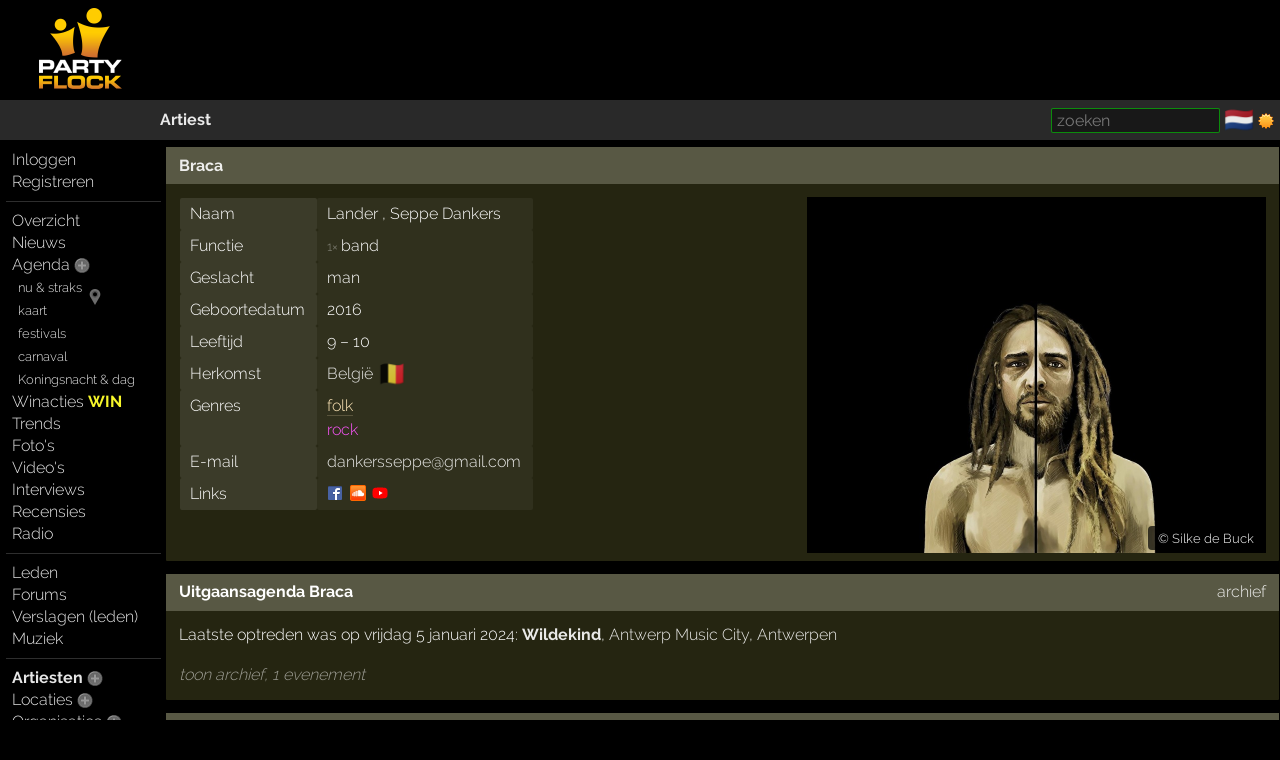

--- FILE ---
content_type: text/html; charset=windows-1252
request_url: https://partyflock.nl/artist/169050:Braca
body_size: 5674
content:
<!DOCTYPE html><html lang="nl"><head prefix="og: https://ogp.me/ns# fb: https://ogp.me/ns/fb# partyflock: https://ogp.me/ns/fb/partyflock#"><script
  src="https://challenges.cloudflare.com/turnstile/v0/api.js"
  async
  defer
></script><!-- script async src="https://pagead2.googlesyndication.com/pagead/js/adsbygoogle.js?client=ca-pub-3114970937359166"
     crossorigin="anonymous"></script><meta name="google-adsense-account" content="ca-pub-3114970937359166" --><title>Braca - band</title><script src="https://accounts.google.com/gsi/client" async></script><link rel="canonical" hreflang="nl" href="https://partyflock.nl/artist/169050:Braca" /><meta name="viewport" content="width=device-width, initial-scale=1 viewport-fit=cover" id="vp" /><link rel="dns-prefetch" href="https://photo.partyflock.nl/" /><link rel="dns-prefetch" href="https://static.partyflock.nl/" /><meta charset="windows-1252" /><link rel="preload" crossorigin as="font" type="font/woff2" href="https://static.partyflock.nl/fonts/raleway/v12/1Ptrg8zYS_SKggPNwIYqWqZPANqczVs.woff2"><link rel="preload" crossorigin as="font" type="font/woff2" href="https://static.partyflock.nl/fonts/raleway/v12/1Ptug8zYS_SKggPNyC0IT4ttDfA.woff2"><link rel="preload" crossorigin as="font" type="font/woff2" href="https://static.partyflock.nl/fonts/raleway/v12/1Ptrg8zYS_SKggPNwIYqWqhPANqczVsq4A.woff2"><link rel="icon" href="/favicon.ico" type="image/x-icon" sizes="16x16 32x32" /><link rel="icon" href="/favicon.png" type="image/png" sizes="16x16" /><link rel="icon" href="/favicon@2x.png" type="image/png" sizes="32x32" /><link rel="apple-touch-icon" href="https://static.partyflock.nl/apple-touch-icon.png" /><link rel="apple-touch-icon" sizes="120x120" href="https://static.partyflock.nl/apple-touch-icon-120x120.png" /><link rel="apple-touch-icon" sizes="152x152" href="https://static.partyflock.nl/apple-touch-icon-152x152.png" /><link rel="apple-touch-icon" sizes="167x167" href="https://static.partyflock.nl/apple-touch-icon-167x167.png" /><link rel="apple-touch-icon" sizes="180x180" href="https://static.partyflock.nl/apple-touch-icon-180x180.png" /><link rel="search" type="application/opensearchdescription+xml" href="/opensearch.xml" title="Partyflock doorzoeken" /><link rel="alternate" type="application/atom+xml" title="agenda van Braca" href="/feed/agenda/artist/169050.xml" /><meta property="twitter:card" content="summary" /><meta property="twitter:site" content="@Partyflock" /><meta name="description" content="Braca. Bekijk zijn agenda met optredens, socials, video&#039;s, muziek op Partyflock." /><meta property="fb:app_id" content="455935437763602" /><meta property="og:locale" content="nl_NL" /><meta property="og:locale:alternate" content="en_US" /><meta property="og:locale:alternate" content="nl_NL" /><meta property="twitter:image" content="https://partyflock.nl/images/artist/169050_2048x1586_685162/Braca.jpg" /><meta property="og:image" content="https://partyflock.nl/images/artist/169050_2048x1586_685162/Braca.jpg" /><meta property="og:image:width" content="2048" /><meta property="og:image:height" content="1586" /><meta property="twitter:description" content="Braca. Bekijk zijn agenda met optredens, socials, video&#039;s, muziek op Partyflock." /><meta property="og:description" content="Braca. Bekijk zijn agenda met optredens, socials, video&#039;s, muziek op Partyflock." /><meta property="og:type" content="partyflock:artist" /><meta property="og:site_name" content="Partyflock" /><meta property="twitter:title" content="Braca - band" /><meta property="og:title" content="Braca - band" /><meta property="og:url" content="https://partyflock.nl/artist/169050:Braca" /><link rel="preconnect" href="https://connect.facebook.net/en_US/fbevents.js" /><link rel="preconnect" href="https://www.googletagmanager.com/gtag/js?id=G-LB2N63ZEML" /><link rel="preconnect" href="https://analytics.tiktok.com/i18n/pixel/events.js" /><link rel="preconnect" href="https://sc-static.net/scevent.min.js" /><link rel="stylesheet" media="all" href="/style/main_3173_878bf0bd9225c456e67a040b8b5cd5f45.css" /><link rel="preload" as="style" type="text/css" href="/style/main_3173_878bf0bd9225c456e67a040b8b5cd5f45.css" /><link rel="stylesheet" media="all" href="/style/font_raleway_3173_e891d07135b06b3d779aed9ec3459e635.css" /><link rel="preload" as="style" type="text/css" href="/style/font_raleway_3173_e891d07135b06b3d779aed9ec3459e635.css" /><link rel="stylesheet" media="all" href="/style/largescreen_3173_13faee3fc56770b374b7ba9d804222255.css" /><link rel="preload" as="style" type="text/css" href="/style/largescreen_3173_13faee3fc56770b374b7ba9d804222255.css" /><link rel="stylesheet" media="all" href="/style/supersearch_3173_6d541998215b9b09f88c011130ee8fc75.css" /><link rel="preload" as="style" type="text/css" href="/style/supersearch_3173_6d541998215b9b09f88c011130ee8fc75.css" /><link rel="stylesheet" media="all" href="/style/form_3173_82fe64f9a3afd03177865e236cf497de5.css" /><link rel="preload" as="style" type="text/css" href="/style/form_3173_82fe64f9a3afd03177865e236cf497de5.css" /><script src="/js/main_bee101c1a994c531e5b910df76e299a25.js"></script><script async src="/js/form/upload_4970da924fa1daf0483305e167e142fd5.js"></script><script async src="/js/form/drag_1c1f50f345ab80adf8bb43e93bad36a25.js"></script><script async src="/js/processlist_b896d0623117bc4642e64ada327c22935.js"></script><script async src="https://www.youtube.com/iframe_api"></script><script src="/js/form/validation_579dce96d36168864db71d95c67931d95.js"></script><script async src="https://www.googletagmanager.com/gtag/js?id=G-LB2N63ZEML"></script><script>!function(f,b,e,v,n,t,s){if(f.fbq)return;n=f.fbq=function(){n.callMethod?n.callMethod.apply(n,arguments):n.queue.push(arguments)};if(!f._fbq)f._fbq=n;n.push=n;n.loaded=!0;n.version='2.0';n.queue=[];t=b.createElement(e);t.async=!0;t.src=v;s=b.getElementsByTagName(e)[0];s.parentNode.insertBefore(t,s)}(window,document,'script','https://connect.facebook.net/en_US/fbevents.js');fbq('init','281446635659609');fbq('track','PageView');window.dataLayer=window.dataLayer||[];function gtag(){dataLayer.push(arguments);}gtag('js',new Date());gtag('config','G-LB2N63ZEML');			!function (w, d, t) {
				w.TiktokAnalyticsObject=t;
				var ttq=w[t]=w[t]||[];
				ttq.methods=['page','track','identify','instances','debug','on','off','once','ready','alias','group','enableCookie','disableCookie'],
				ttq.setAndDefer=function(t,e){t[e]=function(){t.push([e].concat(Array.prototype.slice.call(arguments,0)))}};
				for(var i=0;i<ttq.methods.length;i++)
			  		ttq.setAndDefer(ttq,ttq.methods[i]);
			  	ttq.instance=function(t){
			  		for(var e=ttq._i[t]||[],n=0;n<ttq.methods.length;n++)
			  			ttq.setAndDefer(e,ttq.methods[n]);
					return e
				},
				ttq.load=function(e,n){
					var i='https://analytics.tiktok.com/i18n/pixel/events.js';
					ttq._i=ttq._i||{},ttq._i[e]=[],ttq._i[e]._u=i,
					ttq._t=ttq._t||{},ttq._t[e]=+new Date,ttq._o=ttq._o||{},
					ttq._o[e]=n||{};
					var o=document.createElement('script');
					o.type='text/javascript',
					o.async=!0,o.src=i+'?sdkid='+e+'&lib='+t;
					var a=document.getElementsByTagName('script')[0];
					a.parentNode.insertBefore(o,a)
				};
			ttq.load('CCCUUMBC77U3SM0RR720');ttq.page();}(window,document,'ttq');(function(e,t,n){if(e.snaptr)return;var a=e.snaptr=function(){a.handleRequest?a.handleRequest.apply(a,arguments):a.queue.push(arguments)};a.queue=[];var s='script';r=t.createElement(s);r.async=!0;r.src=n;var u=t.getElementsByTagName(s)[0];u.parentNode.insertBefore(r,u);})(window,document,'https://sc-static.net/scevent.min.js');snaptr('init','440ba9f7-90e5-4506-8a75-a4509ef5df8e');snaptr('track','PAGE_VIEW');</script></head><body id="top" data-element="artist" data-id="169050" class="haveguest"><div id="fb-root"></div><div class="sitewrap"><div id="toprow"><div class="nmark"><div class="relative"><a href="/"><img src="https://static.partyflock.nl/images/logo_dark_v2.png" width="90" height="90" class="relative z1 vbottom" alt="Partyflock" title="Partyflock" /></a></div></div><div class="nmore"><div id="maininfo"></div></div></div><div id="barrow"><div class="lbr"><div class="sh">&nbsp;</div></div><div class="rbr"><div class="sh relative"><div class="bold"><a  href="/artist/169050:Braca">Artiest</a></div><div class="abs shrp"><form target="_blank" accept-charset="utf-8" method="get" class="embed sf" action="/search"><input type="hidden" name="enc" value="&#129392;" /><input class="supersearch" placeholder="zoeken" required maxlength="200" type="search" style="max-width:20em" name="TERMS" value="" /> </form>&shy; <a class="seemtext ib" style="height:20px" href="/language"><span class="cflg" title="Nederland">&#127475;&#127473;</span></a> <span class="ib icon"><img id="tsw" onclick="switchTheme(this)" data-title="ga donker" title="ga licht" data-other="https://static.partyflock.nl/images/moon.png" data-theme="dark" class="abs icon ptr" src="https://static.partyflock.nl/images/sun.png"></span> </div></div></div></div><div id="mainrow"><div id="menucol"><nav class="main-nav"><div class="nbut main-menu"><div><a href="/user/login">Inloggen</a></div><div><a href="/user/signup">Registreren</a></div></div><hr class="slim"><div class="nbut main-menu"><div><a href="/">Overzicht</a></div><div><a href="/news">Nieuws</a></div><div><a href="/party">Agenda</a> <a href="/party/register"><span class="lght spc2 colorhover"><img title="evenement toevoegen" alt="evenement toevoegen" class="icon" src="https://static.partyflock.nl/images/karmaup_active.png" /></span></a></div><div class="lmrgn colorhover small relative"><a class="" href="/agenda/now-and-soon">nu &amp; straks</a><a class="" href="/agenda/now-and-soon"><img alt="nu &amp; straks" src="https://static.partyflock.nl/images/marker.png" class="icon lower lmrgn abs" style="margin-top:1em" /></a><br /><a class="" href="/agenda/now-and-soon">kaart</a></div><div><a class="lmrgn small" href="/agenda/festivals">festivals</a></div><div> <a class="lmrgn small"  href="/agenda/carnival/2026">carnaval</a></div><div> <a class="lmrgn small"  href="/agenda/kings-night-and-day">Koningsnacht&thinsp;&amp;&thinsp;dag</a></div><div><a href="/contest">Winacties <span class="win">WIN</span></a></div><div><a href="/trends/party">Trends</a></div><div><a href="/gallery">Foto's</a></div><div><a href="/video/recent">Video's</a></div><div><a href="/interview">Interviews</a></div><div><a href="/review">Recensies</a></div><div><a href="/stream">Radio</a></div></div><hr class="slim"><div class="nbut main-menu"><div><a href="/user">Leden</a></div><div><a href="/forum">Forums</a></div><div><a href="/report">Verslagen (leden)</a></div><div><a href="/music">Muziek</a></div></div><hr class="slim"><div class="nbut main-menu"><div><a class="selected" href="/artist">Artiesten</a> <a href="/artist/register"><span class="lght spc2 colorhover"><img title="artiest toevoegen" alt="artiest toevoegen" class="icon" src="https://static.partyflock.nl/images/karmaup_active.png" /></span></a></div><div><a href="/location">Locaties</a> <a href="/location/register"><span class="lght spc2 colorhover"><img title="locatie toevoegen" alt="locatie toevoegen" class="icon" src="https://static.partyflock.nl/images/karmaup_active.png" /></span></a></div><div><a href="/organization">Organisaties</a> <a href="/organization/register"><span class="lght spc2 colorhover"><img title="organisatie toevoegen" alt="organisatie toevoegen" class="icon" src="https://static.partyflock.nl/images/karmaup_active.png" /></span></a></div><div><a href="/city">Steden</a></div></div><hr class="slim"><div class="nbut main-menu"><div><a href="/contact">Contact</a></div><div><a href="/crew">Crew</a></div><div><a href="/crewjob">Vacatures</a></div><div><a href="/donation">Donaties</a></div><div><a href="/policy">Beleid</a></div><div><a href="/help">Help</a></div><div><a href="/info">Adverteren</a></div><div><a href="/legal/terms-of-use">Voorwaarden</a></div><div><a href="/legal/privacy-policy">Privacy</a></div></div><hr class="slim"></nav></div><main id="contentcol"><div id="messages" class="clear"></div><article itemscope itemtype="https://schema.org/Person"><meta itemprop="url" content="https://partyflock.nl/artist/169050:Braca" /><div class="dragcatch"  data-element="artist" data-id="169050" ondrop="Pf.genericDragDrop(event, this);" ondragstart="Pf.genericDragStart(event, this);" ondragover="Pf.genericDragOver(event, this);" ondragleave="Pf.genericDragLeave(event, this);" ondragend="Pf.genericDragEnd(event, this);"><div id="uploadimage-form-store" data-element="artist" data-id="169050"></div><div class="artist box"><div class="box-column"><div id="box-header" class="noverflow header"><h1 itemprop="name"><a href="/artist/169050:Braca">Braca</a></h1></div><div class="right-float center rclr"><div class="relative uimg clear center" data-linktype="artist" data-linkid="169050" data-default="685162" data-flags="131522"><meta itemprop="image" content="https://partyflock.nl/images/artist/169050_2048x1586_685162/Braca.jpg" /><div class="uimg-container ib relative middle" data-upimgid="685162"><div class="uimg-cp ovbg"><span>&copy; </span><span>Silke de Buck</span></div><img loading="eager" alt="Braca" class="ib the-uimg" src="/images/artist/169050_918x712_685162/Braca.jpg" srcset="/images/artist/169050_918x711_685162/Braca.jpg 2x, /images/artist/169050_2048x1586_685162/Braca.jpg 4.4618736383442x" width="459" height="356" style="max-width:100%;width:459px;height:auto;"></div></div></div><meta itemprop="gender" content="https://schema.org/Male" /><meta itemprop="email" content="dankersseppe@gmail.com" /><table class="nodyn deflist vtop"><tbody><tr><td class="field">Naam</td><td itemprop="givenName">Lander ,  Seppe Dankers</td></tr><tr><td class="field">Functie</td><td itemprop="jobTitle"><small class="light">1&times; </small>band</td></tr><tr><td class="field">Geslacht</td><td>man</td></tr><tr><td class="field">Geboortedatum</td><td>2016</td></tr><tr><td class="field">Leeftijd</td><td>9 &ndash; 10</td></tr><tr><td class="field">Herkomst</td><td><span itemprop="nationality" itemscope itemtype="https://schema.org/Country"><span itemprop="name"><a class="link" href="/country/6:Belgie">Belgi&euml;</a> <span class="cflg light8">&#127463;&#127466;</span></span><meta itemprop="alternateName" content="BE" /></span></span> </td></tr><tr><td class="field">Genres</td><td><span class="force-link"><a class="link" href="/agenda/genre/folk">folk</a><br /><span class="master-genre">rock</span></span></td></tr><tr><td class="field">E-mail</td><td><a title=" &rarr; &#100;&#97;&#110;&#107;&#101;&#114;&#115;&#115;&#101;&#112;&#112;&#101;&#64;&#103;&#109;&#97;&#105;&#108;&#46;&#99;&#111;&#109;" href="&#109;&#97;&#105;&#108;&#116;&#111;&#58;&#100;&#97;&#110;&#107;&#101;&#114;&#115;&#115;&#101;&#112;&#112;&#101;&#64;&#103;&#109;&#97;&#105;&#108;&#46;&#99;&#111;&#109;">&#100;&#97;&#110;&#107;&#101;&#114;&#115;&#115;&#101;&#112;&#112;&#101;&#64;&#103;&#109;&#97;&#105;&#108;&#46;&#99;&#111;&#109;</a></td></tr><tr class="presencerow"><td class="field">Links</td><td><a target="_blank" title="facebook: https://www.facebook.com/314229948987672" href="https://www.facebook.com/314229948987672" rel="nofollow"><img loading="eager" alt="facebook" class="presence" src="https://static.partyflock.nl/presence/facebook.webp" srcset="https://static.partyflock.nl/presence/facebook.webp 1x, https://static.partyflock.nl/presence/facebook@2x.webp 2x"></a><a target="_blank" title="soundcloud: https://soundcloud.com/bracalive" href="https://soundcloud.com/bracalive" rel="nofollow"><img loading="eager" alt="soundcloud" class="presence" src="https://static.partyflock.nl/presence/soundcloud.webp" srcset="https://static.partyflock.nl/presence/soundcloud.webp 1x, https://static.partyflock.nl/presence/soundcloud@2x.webp 2x"></a><a target="_blank" title="youtube: https://www.youtube.com/channel/UCeGZiDLcEO3e9puNdas3lyg" href="https://www.youtube.com/channel/UCeGZiDLcEO3e9puNdas3lyg" rel="nofollow"><img loading="eager" alt="youtube" class="presence" src="https://static.partyflock.nl/presence/youtube.webp" srcset="https://static.partyflock.nl/presence/youtube.webp 1x, https://static.partyflock.nl/presence/youtube@2x.webp 2x"></a></td></tr></tbody></table></div></div><div id="eventliststore"></div></div><div class="artist agenda box" id="agenda"><div class="box-column"><div class="noverflow header"><h2>Uitgaansagenda Braca</h2><div class="r"><nav><a title="agenda archief Braca" href="/artist/169050/archive#archive">archief</a></nav></div></div><div class="block">Laatste optreden was op vrijdag 5 januari 2024: <b><a class="itemlink ns" data-ubb="[party:=463986]" href="/party/463986:Wildekind">Wildekind</a></b>, <a class="itemlink ns" data-ubb="[location:=26136]" href="/location/26136:Antwerp-Music-City">Antwerp Music City</a>, <a class="itemlink ns" data-ubb="[city:=90]" href="/city/90:Antwerpen">Antwerpen</a></div><div class="light6 block" style="margin-top:1em"><i><a title="agenda archief Braca" href="/artist/169050/archive#archive">toon archief, 1 evenement</a></i></div></div></div><div class="artist box"><div class="box-column"><div class="noverflow header"><div class="l bold"><h3>Statistieken</h3></div></div><table class="default fw vtop"><tr><td class="right"><a href="/artist/169050/archive#archive">1</a></td><td class="tsep hpad center">&middot;</td><td><a href="/artist/169050/archive#archive">optreden</a></td></tr><tr class="light"><td class="right">geen</td><td class="tsep hpad center">&middot;</td><td>in de toekomst</td></tr><tr><td class="right"><a href="/artist/169050/archive#archive">1</a></td><td class="tsep hpad center">&middot;</td><td><a href="/artist/169050/archive#archive">in het verleden</a></td></tr></table></div></div><div class="artist box"><div class="l box-column" style="width: 50%;"><div class="noverflow header"><h2><img loading="eager" alt="soundcloud" class="presence" src="https://static.partyflock.nl/presence/soundcloud.webp" srcset="https://static.partyflock.nl/presence/soundcloud.webp 1x, https://static.partyflock.nl/presence/soundcloud@2x.webp 2x"> Recente muziek</h2></div><div class="center" data-partyflock-embed="soundcloud"><iframe class="light8" loading="lazy" width="100%" height="400" src="https://w.soundcloud.com/player/?url=https%3A%2F%2Fsoundcloud.com%2Fbracalive&amp;show_artwork=true&amp;sharing=false&amp;buying=false&amp;liking=false&amp;show_bpm=false&amp;show_playcount=false"></iframe></div></div><div class="l box-column" style="width: 50%;"><div class="noverflow header"><h2><img loading="eager" alt="youtube" class="presence" src="https://static.partyflock.nl/presence/youtube.webp" srcset="https://static.partyflock.nl/presence/youtube.webp 1x, https://static.partyflock.nl/presence/youtube@2x.webp 2x"><script>
	function onYouTubeIframeAPIReady() {
		let done_reload = false;

		player = new YT.Player('showcase-video', {
			events: {
				'onError': function(event) {
					if (!done_reload) {
						console.log('reloading');
						let video = getobj('showcase-video');
						if (video) {
							video.src = video.src;
						}
						done_reload = true;
					}
				}
			}
		});
	}
	</script> Recente video's</h2><div class="r"><a href="/video/artist/169050">overzicht van alle video&#039;s</a></div></div><div class="centered" style="width: 80%;"><div class="aspect-box" style="padding-top:calc(100%*0.5625)" ><iframe id="showcase-video" onerror="console('trying to reload');this.src = this.src"  loading="lazy" allowfullscreen allow="accelerometer; autoplay; clipboard-write; encrypted-media; gyroscope; picture-in-picture" src="https://www.youtube.com/embed/videoseries?list=UUeGZiDLcEO3e9puNdas3lyg&amp;enablejs=1"></iframe></div></div></div></div></article></main></div></div><div id="bottom"></div><footer id="footer"></footer></body></html>